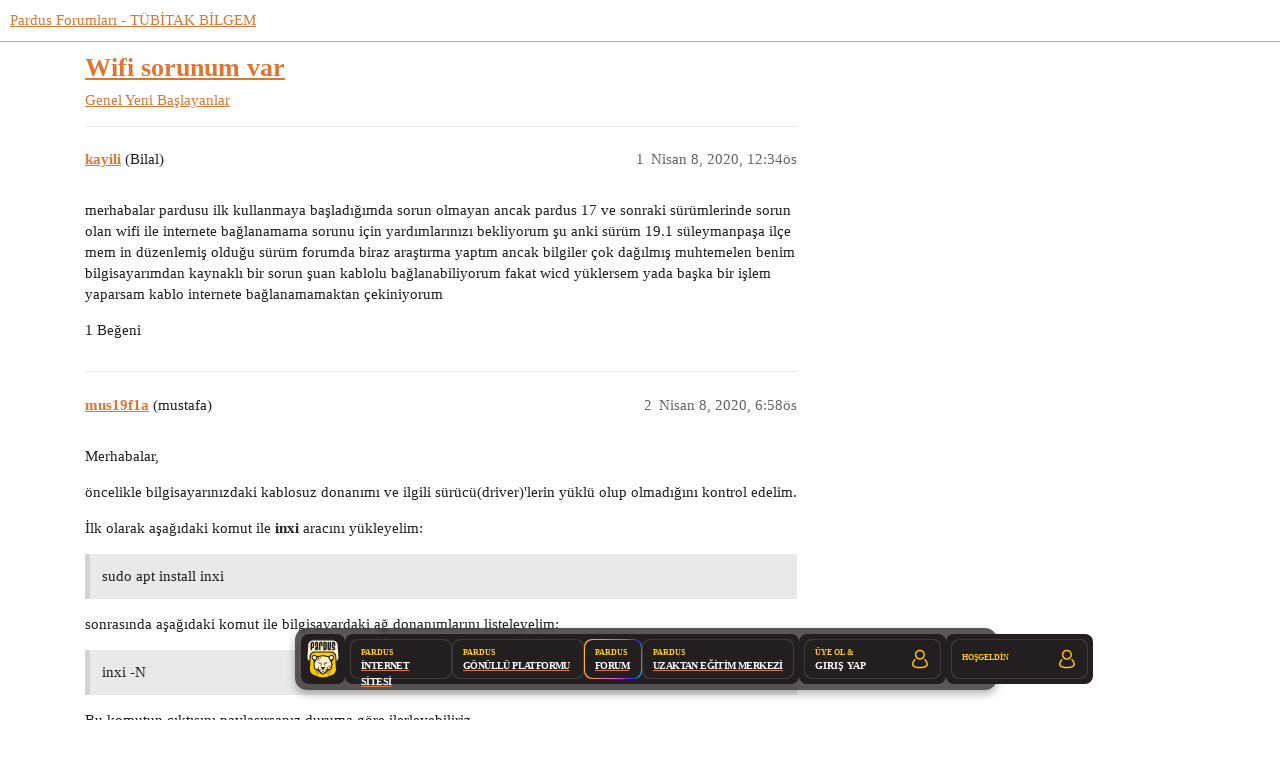

--- FILE ---
content_type: text/html; charset=utf-8
request_url: https://forum.pardus.org.tr/t/wifi-sorunum-var/13968
body_size: 7031
content:
<!DOCTYPE html>
<html lang="tr-TR">
  <head>
    <meta charset="utf-8">
    <title>Wifi sorunum var - Yeni Başlayanlar - Pardus Forumları - TÜBİTAK BİLGEM</title>
    <meta name="description" content="merhabalar pardusu ilk kullanmaya başladığımda sorun olmayan ancak pardus 17 ve sonraki sürümlerinde sorun olan wifi ile internete bağlanamama sorunu için yardımlarınızı bekliyorum şu anki sürüm 19.1 süleymanpaşa ilçe me&amp;hellip;">
    <meta name="generator" content="Discourse 3.2.0 - https://github.com/discourse/discourse version 99fe9ddd40666e227db23a2ecf41ea18b943a08f">
<link rel="icon" type="image/png" href="https://forum.pardus.org.tr/uploads/default/optimized/2X/3/3feac648981572d2d9ee1dbf9ca9c9fdef7e4ad8_2_32x32.png">
<link rel="apple-touch-icon" type="image/png" href="https://forum.pardus.org.tr/uploads/default/optimized/2X/3/3feac648981572d2d9ee1dbf9ca9c9fdef7e4ad8_2_180x180.png">
<meta name="theme-color" media="all" content="#ffffff">

<meta name="viewport" content="width=device-width, initial-scale=1.0, minimum-scale=1.0, user-scalable=yes, viewport-fit=cover">
<link rel="canonical" href="https://forum.pardus.org.tr/t/wifi-sorunum-var/13968" />

<link rel="search" type="application/opensearchdescription+xml" href="https://forum.pardus.org.tr/opensearch.xml" title="Pardus Forumları - TÜBİTAK BİLGEM Search">

    <link href="/stylesheets/color_definitions_pardus-renkler_1_26_809be1e6a4431da216cf6630884c6a0f83bdfc07.css?__ws=forum.pardus.org.tr" media="all" rel="stylesheet" class="light-scheme"/>

  <link href="/stylesheets/desktop_807ab2130d0ce49939561d4b36725839d656a8bd.css?__ws=forum.pardus.org.tr" media="all" rel="stylesheet" data-target="desktop"  />



  <link href="/stylesheets/chat_807ab2130d0ce49939561d4b36725839d656a8bd.css?__ws=forum.pardus.org.tr" media="all" rel="stylesheet" data-target="chat"  />
  <link href="/stylesheets/checklist_807ab2130d0ce49939561d4b36725839d656a8bd.css?__ws=forum.pardus.org.tr" media="all" rel="stylesheet" data-target="checklist"  />
  <link href="/stylesheets/discourse-assign_807ab2130d0ce49939561d4b36725839d656a8bd.css?__ws=forum.pardus.org.tr" media="all" rel="stylesheet" data-target="discourse-assign"  />
  <link href="/stylesheets/discourse-cakeday_807ab2130d0ce49939561d4b36725839d656a8bd.css?__ws=forum.pardus.org.tr" media="all" rel="stylesheet" data-target="discourse-cakeday"  />
  <link href="/stylesheets/discourse-canned-replies_807ab2130d0ce49939561d4b36725839d656a8bd.css?__ws=forum.pardus.org.tr" media="all" rel="stylesheet" data-target="discourse-canned-replies"  />
  <link href="/stylesheets/discourse-characters-required_807ab2130d0ce49939561d4b36725839d656a8bd.css?__ws=forum.pardus.org.tr" media="all" rel="stylesheet" data-target="discourse-characters-required"  />
  <link href="/stylesheets/discourse-data-explorer_807ab2130d0ce49939561d4b36725839d656a8bd.css?__ws=forum.pardus.org.tr" media="all" rel="stylesheet" data-target="discourse-data-explorer"  />
  <link href="/stylesheets/discourse-details_807ab2130d0ce49939561d4b36725839d656a8bd.css?__ws=forum.pardus.org.tr" media="all" rel="stylesheet" data-target="discourse-details"  />
  <link href="/stylesheets/discourse-lazy-videos_807ab2130d0ce49939561d4b36725839d656a8bd.css?__ws=forum.pardus.org.tr" media="all" rel="stylesheet" data-target="discourse-lazy-videos"  />
  <link href="/stylesheets/discourse-local-dates_807ab2130d0ce49939561d4b36725839d656a8bd.css?__ws=forum.pardus.org.tr" media="all" rel="stylesheet" data-target="discourse-local-dates"  />
  <link href="/stylesheets/discourse-narrative-bot_807ab2130d0ce49939561d4b36725839d656a8bd.css?__ws=forum.pardus.org.tr" media="all" rel="stylesheet" data-target="discourse-narrative-bot"  />
  <link href="/stylesheets/discourse-plugin-linkedin-auth_807ab2130d0ce49939561d4b36725839d656a8bd.css?__ws=forum.pardus.org.tr" media="all" rel="stylesheet" data-target="discourse-plugin-linkedin-auth"  />
  <link href="/stylesheets/discourse-presence_807ab2130d0ce49939561d4b36725839d656a8bd.css?__ws=forum.pardus.org.tr" media="all" rel="stylesheet" data-target="discourse-presence"  />
  <link href="/stylesheets/discourse-signatures_807ab2130d0ce49939561d4b36725839d656a8bd.css?__ws=forum.pardus.org.tr" media="all" rel="stylesheet" data-target="discourse-signatures"  />
  <link href="/stylesheets/discourse-solved_807ab2130d0ce49939561d4b36725839d656a8bd.css?__ws=forum.pardus.org.tr" media="all" rel="stylesheet" data-target="discourse-solved"  />
  <link href="/stylesheets/discourse-tooltips_807ab2130d0ce49939561d4b36725839d656a8bd.css?__ws=forum.pardus.org.tr" media="all" rel="stylesheet" data-target="discourse-tooltips"  />
  <link href="/stylesheets/discourse-user-notes_807ab2130d0ce49939561d4b36725839d656a8bd.css?__ws=forum.pardus.org.tr" media="all" rel="stylesheet" data-target="discourse-user-notes"  />
  <link href="/stylesheets/discourse-voting_807ab2130d0ce49939561d4b36725839d656a8bd.css?__ws=forum.pardus.org.tr" media="all" rel="stylesheet" data-target="discourse-voting"  />
  <link href="/stylesheets/discourse-yearly-review_807ab2130d0ce49939561d4b36725839d656a8bd.css?__ws=forum.pardus.org.tr" media="all" rel="stylesheet" data-target="discourse-yearly-review"  />
  <link href="/stylesheets/docker_manager_807ab2130d0ce49939561d4b36725839d656a8bd.css?__ws=forum.pardus.org.tr" media="all" rel="stylesheet" data-target="docker_manager"  />
  <link href="/stylesheets/footnote_807ab2130d0ce49939561d4b36725839d656a8bd.css?__ws=forum.pardus.org.tr" media="all" rel="stylesheet" data-target="footnote"  />
  <link href="/stylesheets/poll_807ab2130d0ce49939561d4b36725839d656a8bd.css?__ws=forum.pardus.org.tr" media="all" rel="stylesheet" data-target="poll"  />
  <link href="/stylesheets/retort_807ab2130d0ce49939561d4b36725839d656a8bd.css?__ws=forum.pardus.org.tr" media="all" rel="stylesheet" data-target="retort"  />
  <link href="/stylesheets/spoiler-alert_807ab2130d0ce49939561d4b36725839d656a8bd.css?__ws=forum.pardus.org.tr" media="all" rel="stylesheet" data-target="spoiler-alert"  />
  <link href="/stylesheets/twitter-profile-link_807ab2130d0ce49939561d4b36725839d656a8bd.css?__ws=forum.pardus.org.tr" media="all" rel="stylesheet" data-target="twitter-profile-link"  />
  <link href="/stylesheets/chat_desktop_807ab2130d0ce49939561d4b36725839d656a8bd.css?__ws=forum.pardus.org.tr" media="all" rel="stylesheet" data-target="chat_desktop"  />
  <link href="/stylesheets/discourse-voting_desktop_807ab2130d0ce49939561d4b36725839d656a8bd.css?__ws=forum.pardus.org.tr" media="all" rel="stylesheet" data-target="discourse-voting_desktop"  />
  <link href="/stylesheets/poll_desktop_807ab2130d0ce49939561d4b36725839d656a8bd.css?__ws=forum.pardus.org.tr" media="all" rel="stylesheet" data-target="poll_desktop"  />

  <link href="/stylesheets/desktop_theme_45_94a84eb19561e71b5c731d0685f1eccae8075d67.css?__ws=forum.pardus.org.tr" media="all" rel="stylesheet" data-target="desktop_theme" data-theme-id="45" data-theme-name="📥 cookie consent banner"/>
<link href="/stylesheets/desktop_theme_57_5ee3dbefddc89bdca08a3bbf4712cf4dcc31c877.css?__ws=forum.pardus.org.tr" media="all" rel="stylesheet" data-target="desktop_theme" data-theme-id="57" data-theme-name="📥 discourse clickable topic"/>
<link href="/stylesheets/desktop_theme_32_9b6c82aefd4aa62a7682bd3e50bfbd48e7fbc56f.css?__ws=forum.pardus.org.tr" media="all" rel="stylesheet" data-target="desktop_theme" data-theme-id="32" data-theme-name="📥 last seen on user card"/>
<link href="/stylesheets/desktop_theme_27_2c52e6c407c62454ddeb417e9249aa1792ee4896.css?__ws=forum.pardus.org.tr" media="all" rel="stylesheet" data-target="desktop_theme" data-theme-id="27" data-theme-name="📥 md composer extras"/>
<link href="/stylesheets/desktop_theme_34_678d946d0dbfa9380cb7fe224f0b1fd210643a79.css?__ws=forum.pardus.org.tr" media="all" rel="stylesheet" data-target="desktop_theme" data-theme-id="34" data-theme-name="📥 placeholder"/>
<link href="/stylesheets/desktop_theme_44_636772812d6f0b82581664c0cde09824bc3954c0.css?__ws=forum.pardus.org.tr" media="all" rel="stylesheet" data-target="desktop_theme" data-theme-id="44" data-theme-name="📥 pm bubbles - light"/>
<link href="/stylesheets/desktop_theme_31_305a6ca288b451e922ac9ac8b5325a80e70acdaf.css?__ws=forum.pardus.org.tr" media="all" rel="stylesheet" data-target="desktop_theme" data-theme-id="31" data-theme-name="📥 social share"/>
<link href="/stylesheets/desktop_theme_28_f92d17034bf83d61d5901cdd4cce6797dbafef1d.css?__ws=forum.pardus.org.tr" media="all" rel="stylesheet" data-target="desktop_theme" data-theme-id="28" data-theme-name="📥 topic thumbnails"/>
<link href="/stylesheets/desktop_theme_60_b3c31a1f4932946dda30c22b70140c256ecf74bd.css?__ws=forum.pardus.org.tr" media="all" rel="stylesheet" data-target="desktop_theme" data-theme-id="60" data-theme-name="dashboardbutton"/>
<link href="/stylesheets/desktop_theme_59_ebd00cc7df0ee9d0476d37ca03f566555074fa95.css?__ws=forum.pardus.org.tr" media="all" rel="stylesheet" data-target="desktop_theme" data-theme-id="59" data-theme-name="floatingbar"/>
<link href="/stylesheets/desktop_theme_7_d94e93dd24e5e6f8d26ad2cac0ddb88d27762765.css?__ws=forum.pardus.org.tr" media="all" rel="stylesheet" data-target="desktop_theme" data-theme-id="7" data-theme-name="onaylı kullanıcılar"/>
<link href="/stylesheets/desktop_theme_5_763b82e47bbb9373fec941966a4de8e375a5e752.css?__ws=forum.pardus.org.tr" media="all" rel="stylesheet" data-target="desktop_theme" data-theme-id="5" data-theme-name="ortak alt tema"/>
<link href="/stylesheets/desktop_theme_26_8320b38999c91e6e76267afd76623f43bd482e5d.css?__ws=forum.pardus.org.tr" media="all" rel="stylesheet" data-target="desktop_theme" data-theme-id="26" data-theme-name="☀️ gündüz teması"/>

    

<!-- Font Awesome 5 -->
<link rel="stylesheet" href="https://use.fontawesome.com/releases/v5.6.3/css/all.css">
<link rel="stylesheet" href="https://use.fontawesome.com/releases/v5.6.3/css/v4-shims.css"><link rel="preload" href="/theme-javascripts/40bcea89b2496746d3ed9e7a222685d36218e337.js?__ws=forum.pardus.org.tr" as="script">
<script defer="" src="/theme-javascripts/40bcea89b2496746d3ed9e7a222685d36218e337.js?__ws=forum.pardus.org.tr" data-theme-id="5"></script>

<meta name="google-site-verification" content="YUERjkb99LkCmESvJ_TfuTM_oD63Y9gfnoiNTeoUH2E">

<link rel="preload" href="/theme-javascripts/d535fbe2e705772c38369b70d66c9dff3b2f9faa.js?__ws=forum.pardus.org.tr" as="script">
<script defer="" src="/theme-javascripts/d535fbe2e705772c38369b70d66c9dff3b2f9faa.js?__ws=forum.pardus.org.tr" data-theme-id="27"></script>


<link rel="preload" href="/theme-javascripts/6ba0259fdfd833f12c4e5ed1df02322a469ec6b5.js?__ws=forum.pardus.org.tr" as="script">
<script defer="" src="/theme-javascripts/6ba0259fdfd833f12c4e5ed1df02322a469ec6b5.js?__ws=forum.pardus.org.tr" data-theme-id="32"></script>




<link rel="preload" href="/theme-javascripts/05a25a771232e8639d9264a9f9abe0a37f1ab5d5.js?__ws=forum.pardus.org.tr" as="script">
<script defer="" src="/theme-javascripts/05a25a771232e8639d9264a9f9abe0a37f1ab5d5.js?__ws=forum.pardus.org.tr" data-theme-id="45"></script>


<link rel="preload" href="/theme-javascripts/42cb0c81511457ad16e8170500e556498fc9d879.js?__ws=forum.pardus.org.tr" as="script">
<script defer="" src="/theme-javascripts/42cb0c81511457ad16e8170500e556498fc9d879.js?__ws=forum.pardus.org.tr" data-theme-id="51"></script>


<link rel="preload" href="/theme-javascripts/9b781eb6389e80b5c7ec0aac1b4ad17eb87e41d7.js?__ws=forum.pardus.org.tr" as="script">
<script defer="" src="/theme-javascripts/9b781eb6389e80b5c7ec0aac1b4ad17eb87e41d7.js?__ws=forum.pardus.org.tr" data-theme-id="53"></script>


<link rel="preload" href="/theme-javascripts/477b7872465f0a83fed569550f04d979b872a27d.js?__ws=forum.pardus.org.tr" as="script">
<script defer="" src="/theme-javascripts/477b7872465f0a83fed569550f04d979b872a27d.js?__ws=forum.pardus.org.tr" data-theme-id="56"></script>

    <meta id="data-ga-universal-analytics" data-tracking-code="UA-102556579-1" data-json="{&quot;cookieDomain&quot;:&quot;auto&quot;}" data-auto-link-domains="">

  <link rel="preload" href="/assets/google-universal-analytics-v3-08add7ec997ab472fcd9f821d32ff7caf4b8b9a5de2ec18ca723a040be07a098.js" as="script" data-discourse-entrypoint="google-universal-analytics-v3">
<script defer src="/assets/google-universal-analytics-v3-08add7ec997ab472fcd9f821d32ff7caf4b8b9a5de2ec18ca723a040be07a098.js" data-discourse-entrypoint="google-universal-analytics-v3"></script>


        <link rel="alternate nofollow" type="application/rss+xml" title="&quot;Wifi sorunum var&quot; RSS beslemesi" href="https://forum.pardus.org.tr/t/wifi-sorunum-var/13968.rss" />
    <meta property="og:site_name" content="Pardus Forumları - TÜBİTAK BİLGEM" />
<meta property="og:type" content="website" />
<meta name="twitter:card" content="summary" />
<meta name="twitter:image" content="https://forum.pardus.org.tr/uploads/default/original/2X/8/8b2fa302b93478509effcfcb8069a02823df7ef1.png" />
<meta property="og:image" content="https://forum.pardus.org.tr/uploads/default/original/2X/8/8b2fa302b93478509effcfcb8069a02823df7ef1.png" />
<meta property="og:url" content="https://forum.pardus.org.tr/t/wifi-sorunum-var/13968" />
<meta name="twitter:url" content="https://forum.pardus.org.tr/t/wifi-sorunum-var/13968" />
<meta property="og:title" content="Wifi sorunum var" />
<meta name="twitter:title" content="Wifi sorunum var" />
<meta property="og:description" content="merhabalar pardusu ilk kullanmaya başladığımda sorun olmayan ancak pardus 17 ve sonraki sürümlerinde sorun olan wifi ile internete bağlanamama sorunu için yardımlarınızı bekliyorum şu anki sürüm 19.1 süleymanpaşa ilçe mem in düzenlemiş olduğu sürüm forumda biraz araştırma yaptım ancak bilgiler çok dağılmış muhtemelen benim bilgisayarımdan kaynaklı bir sorun şuan kablolu bağlanabiliyorum fakat wicd yüklersem yada başka bir işlem yaparsam kablo internete bağlanamamaktan çekiniyorum" />
<meta name="twitter:description" content="merhabalar pardusu ilk kullanmaya başladığımda sorun olmayan ancak pardus 17 ve sonraki sürümlerinde sorun olan wifi ile internete bağlanamama sorunu için yardımlarınızı bekliyorum şu anki sürüm 19.1 süleymanpaşa ilçe mem in düzenlemiş olduğu sürüm forumda biraz araştırma yaptım ancak bilgiler çok dağılmış muhtemelen benim bilgisayarımdan kaynaklı bir sorun şuan kablolu bağlanabiliyorum fakat wicd yüklersem yada başka bir işlem yaparsam kablo internete bağlanamamaktan çekiniyorum" />
<meta property="og:article:section" content="Genel" />
<meta property="og:article:section:color" content="231F20" />
<meta property="og:article:section" content="Yeni Başlayanlar" />
<meta property="og:article:section:color" content="dc0" />
<meta name="twitter:label1" value="Okuma süresi" />
<meta name="twitter:data1" value="1 mins 🕑" />
<meta name="twitter:label2" value="Beğeniler" />
<meta name="twitter:data2" value="6 ❤" />
<meta property="article:published_time" content="2020-04-08T12:34:48+00:00" />
<meta property="og:ignore_canonical" content="true" />


    <script type="application/ld+json">{"@context":"http://schema.org","@type":"QAPage","name":"Wifi sorunum var","mainEntity":{"@type":"Question","name":"Wifi sorunum var","text":"merhabalar pardusu ilk kullanmaya başladığımda sorun olmayan ancak pardus 17 ve sonraki sürümlerinde sorun olan wifi ile internete bağlanamama sorunu için yardımlarınızı bekliyorum şu anki sürüm 19.1 süleymanpaşa ilçe mem in düzenlemiş olduğu sürüm forumda biraz araştırma yaptım ancak bilgiler çok d&hellip;","upvoteCount":1,"answerCount":1,"datePublished":"2020-04-08T12:34:47.887Z","author":{"@type":"Person","name":"kayili","url":"https://forum.pardus.org.tr/u/kayili"},"acceptedAnswer":{"@type":"Answer","text":"[görüntü] kayili:\n\nDevice-1: Broadcom Limited BCM43142 802.11b/g/n driver: N/A\n\nsudo apt install linux-headers-$(uname -r) build-essential dkms broadcom-sta-common broadcom-sta-dkms\n\nsudo modprobe wl","upvoteCount":4,"datePublished":"2020-04-10T12:03:25.012Z","url":"https://forum.pardus.org.tr/t/wifi-sorunum-var/13968/5","author":{"@type":"Person","name":"cuneyt.ulusoy","url":"https://forum.pardus.org.tr/u/cuneyt.ulusoy"}}}}</script>
  </head>
  <body class="crawler ">
    <div style="position: fixed; top: 0; left: 0; z-index: 9999;">
    <a href="https://gonullu.pardus.org.tr">
        <button class="widget-button btn-primary btn-small anasayfaya-don" aria-label="Pardus Topluluk Portalı" title="Pardus Topluluk Portalı">
            <i class="fa fa-chevron-left" aria-hidden="true"></i>&nbsp; Pardus Topluluk Portalı &nbsp;<i class="fa fa-external-link" aria-hidden="true"></i>
        </button>
    </a>
</div>

<link rel="preload" href="/theme-javascripts/6ed36424b985e70d10d97b75f470da63846c5bd9.js?__ws=forum.pardus.org.tr" as="script">
<script defer="" src="/theme-javascripts/6ed36424b985e70d10d97b75f470da63846c5bd9.js?__ws=forum.pardus.org.tr" data-theme-id="13"></script>


<link rel="preload" href="/theme-javascripts/80d198734a33bd8ad03ec68bf017949c9650adb0.js?__ws=forum.pardus.org.tr" as="script">
<script defer="" src="/theme-javascripts/80d198734a33bd8ad03ec68bf017949c9650adb0.js?__ws=forum.pardus.org.tr" data-theme-id="44"></script>

    <header>
  <a href="/">
    Pardus Forumları - TÜBİTAK BİLGEM
  </a>
</header>

    <div id="main-outlet" class="wrap" role="main">
        <div id="topic-title">
    <h1>
      <a href="/t/wifi-sorunum-var/13968">Wifi sorunum var</a>
    </h1>

      <div class="topic-category" itemscope itemtype="http://schema.org/BreadcrumbList">
          <span itemprop="itemListElement" itemscope itemtype="http://schema.org/ListItem">
            <a href="/c/genel/yeni-baslayanlar/11" class="badge-wrapper bullet" itemprop="item">
              <span class='badge-category-bg' style='background-color: #231F20'></span>
              <span class='badge-category clear-badge'>
                <span class='category-name' itemprop='name'>Genel</span>
              </span>
            </a>
            <meta itemprop="position" content="1" />
          </span>
          <span itemprop="itemListElement" itemscope itemtype="http://schema.org/ListItem">
            <a href="/c/genel/yeni-baslayanlar/11" class="badge-wrapper bullet" itemprop="item">
              <span class='badge-category-bg' style='background-color: #dc0'></span>
              <span class='badge-category clear-badge'>
                <span class='category-name' itemprop='name'>Yeni Başlayanlar</span>
              </span>
            </a>
            <meta itemprop="position" content="2" />
          </span>
      </div>

  </div>

  

    <div itemscope itemtype='http://schema.org/DiscussionForumPosting'>
      <meta itemprop='headline' content='Wifi sorunum var'>
      <link itemprop='url' href='https://forum.pardus.org.tr/t/wifi-sorunum-var/13968'>
      <meta itemprop='datePublished' content='2020-04-08T12:34:47Z'>
        <meta itemprop='articleSection' content='Yeni Başlayanlar'>
      <meta itemprop='keywords' content=''>
      <div itemprop='publisher' itemscope itemtype="http://schema.org/Organization">
        <meta itemprop='name' content='TÜBİTAK'>
          <div itemprop='logo' itemscope itemtype="http://schema.org/ImageObject">
            <meta itemprop='url' content='https://forum.pardus.org.tr/uploads/default/original/2X/f/fd694c9e607fd76ee7e46ad5758708cb6f0704c6.png'>
          </div>
      </div>


          <div id='post_1'  class='topic-body crawler-post'>
            <div class='crawler-post-meta'>
              <span class="creator" itemprop="author" itemscope itemtype="http://schema.org/Person">
                <a itemprop="url" href='https://forum.pardus.org.tr/u/kayili'><span itemprop='name'>kayili</span></a>
                (Bilal)
              </span>

                <link itemprop="mainEntityOfPage" href="https://forum.pardus.org.tr/t/wifi-sorunum-var/13968">


              <span class="crawler-post-infos">
                  <time  datetime='2020-04-08T12:34:48Z' class='post-time'>
                    Nisan 8, 2020, 12:34ös
                  </time>
                  <meta itemprop='dateModified' content='2020-04-08T12:34:48Z'>
              <span itemprop='position'>1</span>
              </span>
            </div>
            <div class='post' itemprop='text'>
              <p>merhabalar pardusu ilk kullanmaya başladığımda sorun olmayan ancak pardus 17 ve sonraki sürümlerinde sorun olan wifi ile internete bağlanamama sorunu için yardımlarınızı bekliyorum şu anki sürüm 19.1 süleymanpaşa ilçe mem in düzenlemiş olduğu sürüm forumda biraz araştırma yaptım ancak bilgiler çok dağılmış muhtemelen benim bilgisayarımdan kaynaklı bir sorun şuan kablolu bağlanabiliyorum fakat wicd yüklersem yada başka bir işlem yaparsam kablo internete bağlanamamaktan çekiniyorum</p>
            </div>

            <div itemprop="interactionStatistic" itemscope itemtype="http://schema.org/InteractionCounter">
              <meta itemprop="interactionType" content="http://schema.org/LikeAction"/>
              <meta itemprop="userInteractionCount" content="1" />
              <span class='post-likes'>1 Beğeni</span>
            </div>

            <div itemprop="interactionStatistic" itemscope itemtype="http://schema.org/InteractionCounter">
                <meta itemprop="interactionType" content="http://schema.org/CommentAction"/>
                <meta itemprop="userInteractionCount" content="0" />
              </div>

          </div>
          <div id='post_2' itemprop='comment' itemscope itemtype='http://schema.org/Comment' class='topic-body crawler-post'>
            <div class='crawler-post-meta'>
              <span class="creator" itemprop="author" itemscope itemtype="http://schema.org/Person">
                <a itemprop="url" href='https://forum.pardus.org.tr/u/mus19f1a'><span itemprop='name'>mus19f1a</span></a>
                (mustafa)
              </span>



              <span class="crawler-post-infos">
                  <time itemprop='datePublished' datetime='2020-04-08T18:58:52Z' class='post-time'>
                    Nisan 8, 2020,  6:58ös
                  </time>
                  <meta itemprop='dateModified' content='2020-04-08T18:58:52Z'>
              <span itemprop='position'>2</span>
              </span>
            </div>
            <div class='post' itemprop='text'>
              <p>Merhabalar,</p>
<p>öncelikle bilgisayarınızdaki kablosuz donanımı ve ilgili sürücü(driver)'lerin yüklü olup olmadığını kontrol edelim.</p>
<p>İlk olarak aşağıdaki komut ile <strong>inxi</strong> aracını yükleyelim:</p>
<blockquote>
<p>sudo apt install inxi</p>
</blockquote>
<p>sonrasında aşağıdaki komut ile bilgisayardaki ağ donanımlarını listeleyelim:</p>
<blockquote>
<p>inxi -N</p>
</blockquote>
<p>Bu komutun çıktısını paylaşırsanız duruma göre ilerleyebiliriz.</p>
            </div>

            <div itemprop="interactionStatistic" itemscope itemtype="http://schema.org/InteractionCounter">
              <meta itemprop="interactionType" content="http://schema.org/LikeAction"/>
              <meta itemprop="userInteractionCount" content="0" />
              <span class='post-likes'></span>
            </div>

            <div itemprop="interactionStatistic" itemscope itemtype="http://schema.org/InteractionCounter">
                <meta itemprop="interactionType" content="http://schema.org/CommentAction"/>
                <meta itemprop="userInteractionCount" content="1" />
              </div>

          </div>
          <div id='post_3' itemprop='comment' itemscope itemtype='http://schema.org/Comment' class='topic-body crawler-post'>
            <div class='crawler-post-meta'>
              <span class="creator" itemprop="author" itemscope itemtype="http://schema.org/Person">
                <a itemprop="url" href='https://forum.pardus.org.tr/u/Bekir'><span itemprop='name'>Bekir</span></a>
                (Bekir)
              </span>



              <span class="crawler-post-infos">
                  <time itemprop='datePublished' datetime='2020-04-08T22:10:42Z' class='post-time'>
                    Nisan 8, 2020, 10:10ös
                  </time>
                  <meta itemprop='dateModified' content='2020-04-08T22:10:42Z'>
              <span itemprop='position'>3</span>
              </span>
            </div>
            <div class='post' itemprop='text'>
              <p>realtek wifi aygıtlarından bazıları sürücüler yüklü olsa bile çalışmıyor.<br>
aşağıdaki bağlantıdaki  gibi ayar dosyasına  ekleme yapın.</p>
<aside class="quote quote-modified" data-post="2" data-topic="13829">
  <div class="title">
    <div class="quote-controls"></div>
    <img loading="lazy" alt="" width="24" height="24" src="https://forum.pardus.org.tr/letter_avatar_proxy/v4/letter/b/a9adbd/48.png" class="avatar">
    <a href="https://forum.pardus.org.tr/t/wifi-agina-sifre-nerden-girilir/13829/2">wifi ağına şifre nerden girilir</a> <a class="badge-category__wrapper " href="/c/genel/yeni-baslayanlar/11"><span data-category-id="11" style="--category-badge-color: #dc0; --category-badge-text-color: #FFFFFF; --parent-category-badge-color: #231F20;" data-parent-category-id="7" data-drop-close="true" class="badge-category --has-parent" title="Pardus ve GNU/Linux 'a yeni başlayan kullanıcıların kurulum öncesi ve sonrası soruları."><span class="badge-category__name">Yeni Başlayanlar</span></span></a>
  </div>
  <blockquote>
    sudo thunar 

thunar yoksa yerine bilgisayarındaki dosya yöneticisinin adını yaz. 

/etc/NetworkManager/NetworkManager.conf 

dosya yöneticisinden bu ayar dosyasını bul. 
sağ tıklayıp mousepad veya başka bir metin düzenleyici ile aç. 
en alta bu satırları ekleyip kaydet. 
bilgisayarını yeniden başlat. 

[device] 
wifi.scan-rand-mac-address=no 

realtek wifi  cihazlarından bazıları bu satırı eklemezsen şifreyi doğru eklesende  çalışmıyor. 
düzelmezse modem ayarlarına bak mac adresin yasaklanmış …
  </blockquote>
</aside>

            </div>

            <div itemprop="interactionStatistic" itemscope itemtype="http://schema.org/InteractionCounter">
              <meta itemprop="interactionType" content="http://schema.org/LikeAction"/>
              <meta itemprop="userInteractionCount" content="0" />
              <span class='post-likes'></span>
            </div>

            <div itemprop="interactionStatistic" itemscope itemtype="http://schema.org/InteractionCounter">
                <meta itemprop="interactionType" content="http://schema.org/CommentAction"/>
                <meta itemprop="userInteractionCount" content="0" />
              </div>

          </div>
          <div id='post_4' itemprop='comment' itemscope itemtype='http://schema.org/Comment' class='topic-body crawler-post'>
            <div class='crawler-post-meta'>
              <span class="creator" itemprop="author" itemscope itemtype="http://schema.org/Person">
                <a itemprop="url" href='https://forum.pardus.org.tr/u/kayili'><span itemprop='name'>kayili</span></a>
                (Bilal)
              </span>



              <span class="crawler-post-infos">
                  <time itemprop='datePublished' datetime='2020-04-10T11:57:04Z' class='post-time'>
                    Nisan 10, 2020, 11:57öö
                  </time>
                  <meta itemprop='dateModified' content='2020-04-10T11:57:04Z'>
              <span itemprop='position'>4</span>
              </span>
            </div>
            <div class='post' itemprop='text'>
              <p>Network:<br>
Device-1: Broadcom Limited BCM43142 802.11b/g/n driver: N/A<br>
Device-2: Realtek RTL8111/8168/8411 PCI Express Gigabit Ethernet<br>
driver: r8169<br>
inxi uzantısı bu şekilde</p>
            </div>

            <div itemprop="interactionStatistic" itemscope itemtype="http://schema.org/InteractionCounter">
              <meta itemprop="interactionType" content="http://schema.org/LikeAction"/>
              <meta itemprop="userInteractionCount" content="0" />
              <span class='post-likes'></span>
            </div>

            <div itemprop="interactionStatistic" itemscope itemtype="http://schema.org/InteractionCounter">
                <meta itemprop="interactionType" content="http://schema.org/CommentAction"/>
                <meta itemprop="userInteractionCount" content="1" />
              </div>

                <div class='crawler-linkback-list' itemscope itemtype='http://schema.org/ItemList'>
                      <div itemprop='itemListElement' itemscope itemtype='http://schema.org/ListItem'>
                        <a itemprop='url' href="https://forum.pardus.org.tr/t/masaustu-bilgisayarimda-wifi-sorunu/14932/6">Masaüstü Bilgisayarımda Wifi Sorunu</a>
                        <meta itemprop='position' content='1'>
                      </div>
                </div>
          </div>
          <div id='post_5' itemprop='comment' itemscope itemtype='http://schema.org/Comment' class='topic-body crawler-post'>
            <div class='crawler-post-meta'>
              <span class="creator" itemprop="author" itemscope itemtype="http://schema.org/Person">
                <a itemprop="url" href='https://forum.pardus.org.tr/u/cuneyt.ulusoy'><span itemprop='name'>cuneyt.ulusoy</span></a>
                (Cüneyt Ulusoy)
              </span>



              <span class="crawler-post-infos">
                  <time itemprop='datePublished' datetime='2020-04-10T12:03:25Z' class='post-time'>
                    Nisan 10, 2020, 12:03ös
                  </time>
                  <meta itemprop='dateModified' content='2020-04-10T12:03:25Z'>
              <span itemprop='position'>5</span>
              </span>
            </div>
            <div class='post' itemprop='text'>
              <aside class="quote no-group" data-username="kayili" data-post="4" data-topic="13968">
<div class="title">
<div class="quote-controls"></div>
<img loading="lazy" alt="" width="24" height="24" src="https://forum.pardus.org.tr/user_avatar/forum.pardus.org.tr/kayili/48/3198_2.png" class="avatar"> kayili:</div>
<blockquote>
<p>Device-1: Broadcom Limited BCM43142 802.11b/g/n driver: N/A</p>
</blockquote>
</aside>
<p><code>sudo apt install linux-headers-$(uname -r) build-essential dkms broadcom-sta-common broadcom-sta-dkms</code></p>
<p><code>sudo modprobe wl</code></p>
            </div>

            <div itemprop="interactionStatistic" itemscope itemtype="http://schema.org/InteractionCounter">
              <meta itemprop="interactionType" content="http://schema.org/LikeAction"/>
              <meta itemprop="userInteractionCount" content="4" />
              <span class='post-likes'>4 Beğeni</span>
            </div>

            <div itemprop="interactionStatistic" itemscope itemtype="http://schema.org/InteractionCounter">
                <meta itemprop="interactionType" content="http://schema.org/CommentAction"/>
                <meta itemprop="userInteractionCount" content="0" />
              </div>

          </div>
          <div id='post_6' itemprop='comment' itemscope itemtype='http://schema.org/Comment' class='topic-body crawler-post'>
            <div class='crawler-post-meta'>
              <span class="creator" itemprop="author" itemscope itemtype="http://schema.org/Person">
                <a itemprop="url" href='https://forum.pardus.org.tr/u/kayili'><span itemprop='name'>kayili</span></a>
                (Bilal)
              </span>



              <span class="crawler-post-infos">
                  <time itemprop='datePublished' datetime='2020-04-10T16:31:19Z' class='post-time'>
                    Nisan 10, 2020,  4:31ös
                  </time>
                  <meta itemprop='dateModified' content='2020-04-10T16:31:19Z'>
              <span itemprop='position'>6</span>
              </span>
            </div>
            <div class='post' itemprop='text'>
              <p>Sorunum çözüldü teşekkür ederim</p>
            </div>

            <div itemprop="interactionStatistic" itemscope itemtype="http://schema.org/InteractionCounter">
              <meta itemprop="interactionType" content="http://schema.org/LikeAction"/>
              <meta itemprop="userInteractionCount" content="1" />
              <span class='post-likes'>1 Beğeni</span>
            </div>

            <div itemprop="interactionStatistic" itemscope itemtype="http://schema.org/InteractionCounter">
                <meta itemprop="interactionType" content="http://schema.org/CommentAction"/>
                <meta itemprop="userInteractionCount" content="0" />
              </div>

          </div>
          <div id='post_7' itemprop='comment' itemscope itemtype='http://schema.org/Comment' class='topic-body crawler-post'>
            <div class='crawler-post-meta'>
              <span class="creator" itemprop="author" itemscope itemtype="http://schema.org/Person">
                <a itemprop="url" href='https://forum.pardus.org.tr/u/system'><span itemprop='name'>system</span></a>
                (system)
                  Kapattı, 
              </span>



              <span class="crawler-post-infos">
                  <time itemprop='datePublished' datetime='2020-04-20T16:31:22Z' class='post-time'>
                    Nisan 20, 2020,  4:31ös
                  </time>
                  <meta itemprop='dateModified' content='2020-04-20T16:31:22Z'>
              <span itemprop='position'>7</span>
              </span>
            </div>
            <div class='post' itemprop='text'>
              <p>Bu konu son cevaptan 10 gün sonra otomatik olarak kapatıldı. Yeni cevap girilmesine izin verilmiyor.</p>
            </div>

            <div itemprop="interactionStatistic" itemscope itemtype="http://schema.org/InteractionCounter">
              <meta itemprop="interactionType" content="http://schema.org/LikeAction"/>
              <meta itemprop="userInteractionCount" content="0" />
              <span class='post-likes'></span>
            </div>

            <div itemprop="interactionStatistic" itemscope itemtype="http://schema.org/InteractionCounter">
                <meta itemprop="interactionType" content="http://schema.org/CommentAction"/>
                <meta itemprop="userInteractionCount" content="0" />
              </div>

          </div>
    </div>


  




    </div>
    <footer class="container wrap">
  <nav class='crawler-nav'>
    <ul>
      <li itemscope itemtype='http://schema.org/SiteNavigationElement'>
        <span itemprop='name'>
          <a href='/' itemprop="url">Ana Sayfa </a>
        </span>
      </li>
      <li itemscope itemtype='http://schema.org/SiteNavigationElement'>
        <span itemprop='name'>
          <a href='/categories' itemprop="url">Kategoriler </a>
        </span>
      </li>
      <li itemscope itemtype='http://schema.org/SiteNavigationElement'>
        <span itemprop='name'>
          <a href='/guidelines' itemprop="url">SSS/Kılavuz </a>
        </span>
      </li>
        <li itemscope itemtype='http://schema.org/SiteNavigationElement'>
          <span itemprop='name'>
            <a href='/tos' itemprop="url">Hizmet Şartları </a>
          </span>
        </li>
        <li itemscope itemtype='http://schema.org/SiteNavigationElement'>
          <span itemprop='name'>
            <a href='/privacy' itemprop="url">Gizlilik Politikası </a>
          </span>
        </li>
    </ul>
  </nav>
  <p class='powered-by-link'><a href="https://www.discourse.org">Discourse</a>tarafından destekleniyor, JavaScript etkinleştirildiğinde en iyi şekilde görüntülenebilir</p>
</footer>

    <div id="footer-links">
    <a href="https://www.tubitak.gov.tr">© 2021 TÜBİTAK</a>
     - <a href="/about">Hakkında</a>
     - <a href="/faq">SSS</a>
     - <a href="/tos">Kullanım Koşulları</a>
     - <a href="/privacy">Gizlilik</a>
</div>
    
<div class="menu-bar menu-item11">
    <a href="https://gonullu.pardus.org.tr" target="_blank"><img src="https://forum.pardus.org.tr/uploads/default/original/2X/0/092d1a3181303561791ad1bb393b34e71c959bd9.svg" class="menu-img" alt="Logo"></a>
    
    <ul class="menu-list menu-item04">
        <li style="position: relative;">
            <span class="menu-item-title menu-item01">PARDUS</span>
            <a href="https://pardus.org.tr/" class="menu-item menu-item03" id="menu1">
                <span class="menu-item-text menu-item02">İNTERNET SİTESİ</span>
            </a>
        </li>
        <li style="position: relative;">
            <span class="menu-item-title menu-item01">PARDUS</span>
            <a href="https://gonullu.pardus.org.tr/" class="menu-item menu-item03" id="menu2">
                <span class="menu-item-text menu-item02">GÖNÜLLÜ PLATFORMU</span>
            </a>
        </li>
        <li style="position: relative;">
            <span class="menu-item-title menu-item01">PARDUS</span>
            <a href="https://forum.pardus.org.tr/" class="menu-item menu-item03" id="menu3">
                <span class="menu-item-text menu-item02">FORUM</span>
            </a>
        </li>
        <li style="position: relative;">
            <span class="menu-item-title menu-item01">PARDUS</span>
            <a href="https://uzem.pardus.org.tr/" class="menu-item menu-item03" id="menu4">
                <span class="menu-item-text menu-item02">UZAKTAN EĞİTİM MERKEZİ</span>
            </a>
        </li>
    </ul>
<div id="noName" class="user-section-row menu-item12">
      <div id="dropdownToggleNoName" class="login-item menu-item05">
     
        <img src="https://forum.pardus.org.tr/uploads/default/original/2X/e/e2545f5537b7dc75b381076095e335e518df0026.svg" alt="User Icon" style="width: 20px; height: 20px;">
        <div class="user-section-column">
            <span class="sign-up menu-item06">ÜYE OL &amp;</span>
            <span class="login menu-item07">GİRİŞ YAP</span>
        </div>
    </div>
</div>
    
    <div id="Name" class="user-section-row menu-item12">
      <div id="dropdownToggleName" class="login-item menu-item05">
     
        <img src="https://forum.pardus.org.tr/uploads/default/original/2X/e/e2545f5537b7dc75b381076095e335e518df0026.svg" alt="User Icon" style="width: 20px; height: 20px;">
        <div class="user-section-column">
            <span class="sign-up menu-item06">HOŞGELDİN</span>
            <span class="login menu-item07"></span>
        </div>
        <ul id="dropdownMenuName" class="dropdown-menu menu-item08">
            <li class="menu-item09"><a id="LogoutBtn" class="menu-item10">ÇIKIŞ YAP</a></li>
        </ul>
    </div>
</div>
</div>


<link rel="preload" href="/theme-javascripts/16a7e7ec11d780671255b23b5695267909b1b0ab.js?__ws=forum.pardus.org.tr" as="script">
<script defer="" src="/theme-javascripts/16a7e7ec11d780671255b23b5695267909b1b0ab.js?__ws=forum.pardus.org.tr" data-theme-id="59"></script>

<link rel="preload" href="/theme-javascripts/a2031be5e427389d4ea5bca81e4b7440241c0c9c.js?__ws=forum.pardus.org.tr" as="script">
<script defer="" src="/theme-javascripts/a2031be5e427389d4ea5bca81e4b7440241c0c9c.js?__ws=forum.pardus.org.tr" data-theme-id="60"></script>

  </body>
  
</html>


--- FILE ---
content_type: text/css
request_url: https://forum.pardus.org.tr/stylesheets/discourse-characters-required_807ab2130d0ce49939561d4b36725839d656a8bd.css?__ws=forum.pardus.org.tr
body_size: -49
content:
.characters-required{display:inline-block;position:absolute;right:.4em;bottom:.25em;color:#919191}

/*# sourceMappingURL=discourse-characters-required_807ab2130d0ce49939561d4b36725839d656a8bd.css.map?__ws=forum.pardus.org.tr */


--- FILE ---
content_type: text/css
request_url: https://forum.pardus.org.tr/stylesheets/twitter-profile-link_807ab2130d0ce49939561d4b36725839d656a8bd.css?__ws=forum.pardus.org.tr
body_size: -61
content:
.twitter-profile i.fa-twitter{font-size:16px}.twitter-profile a span{text-decoration:underline}

/*# sourceMappingURL=twitter-profile-link_807ab2130d0ce49939561d4b36725839d656a8bd.css.map?__ws=forum.pardus.org.tr */


--- FILE ---
content_type: text/css
request_url: https://forum.pardus.org.tr/stylesheets/desktop_theme_59_ebd00cc7df0ee9d0476d37ca03f566555074fa95.css?__ws=forum.pardus.org.tr
body_size: 1577
content:
@import"https://fonts.googleapis.com/css2?family=Inter:wght@400;700&display=swap";.hidden{display:none}body{font-family:"Inter",sans-serif;margin:0;padding:0}.menu-bar{position:fixed;bottom:30px;z-index:99;height:62px;width:702px;max-width:860px;left:calc(50% - 345px);backdrop-filter:blur(2px);background-color:rgba(35,31,32,.75);border-radius:12px;box-shadow:0 4px 8px rgba(0,0,0,.3);display:flex;justify-content:space-between;align-items:center;padding:6px;gap:0;box-sizing:border-box}.menu-img{display:flex;flex-direction:column;justify-content:center;align-items:center;flex-wrap:wrap;align-content:center;padding:5px;background-color:#231f20;width:34px;height:auto;border-radius:8px;cursor:pointer}.menu-logo{background-color:#231f20 !important}.menu-item-title.menu-item01{position:absolute;top:8px;left:11px;white-space:nowrap;color:#ffcb08;font-size:8px;font-weight:700;z-index:2;pointer-events:none}.menu-item-text.menu-item02{font-size:10px;font-weight:700;color:#fafbff;padding-top:19px;display:block;z-index:2;position:relative;pointer-events:none}.menu-bar a{line-height:1.6;text-decoration:none;letter-spacing:-0.6px}.menu-item.menu-item03{text-decoration:none;padding:0px 11px 0px 11px;border-radius:8px;background:rgba(145,143,143,.25);height:40px;display:block;position:relative;transition:background-color .5s ease;z-index:1}.menu-item.menu-item03#menu4:before{content:"";height:38px;background:#231f20;border-radius:8px;position:absolute;width:calc(100% - 2px);left:1px;bottom:1px;   z-index: 0 !important}.user-section-row{display:flex;flex-direction:row-reverse;justify-content:space-between;align-items:center;width:156px;height:50px;position:relative;padding:0 5px;border-radius:8px;background:#231f20}.user-section-column{display:flex;flex-direction:column;cursor:pointer}.login-item{display:flex !important;flex-direction:row-reverse;align-items:center;justify-content:space-between !important;padding:0 11px}.menu-item.menu-item03:hover{background-color:#ffcb08}.menu-item.menu-item03:before{content:"";height:38px;background:#231f20;border-radius:8px;position:absolute;width:calc(100% - 2px);left:1px;bottom:1px;z-index:0}.menu-item.menu-item03#menu2{text-decoration:none;padding:0px 11px 0px 11px;border-radius:8px;background:rgba(145,143,143,.25);height:40px;display:block;position:relative;transition:background-color .5s ease;z-index:0}.menu-item.menu-item03#menu3{text-decoration:none;padding:0 11px 0 11px;border-radius:8px;background:rgba(145,143,143,.25) linear-gradient(97deg, #FFCB08 -3.91%, #EB31FB 64.33%, #252CD5 85.28%, #10E0FD 103.55%);height:40px;display:block;position:relative;transition:background-color .5s ease;   z-index: 0}.menu-item.menu-item03#menu2:hover{background-color:#ffcb08}.menu-item.menu-item03#menu2:before{content:"";height:38px;background:#231f20;border-radius:8px;position:absolute;width:calc(100% - 2px);left:1px;bottom:1px;z-index:0}.menu-list.menu-item04{display:flex;gap:6px;list-style:none;margin:0;padding:5px;background-color:#231f20;border-radius:8px}.login-item.menu-item05{display:flex;flex-direction:row-reverse;align-items:center;justify-content:space-around;text-decoration:none;border-radius:8px;background:rgba(145,143,143,.25);height:40px;width:100%;cursor:pointer;display:block;position:relative;transition:background-color .5s ease;z-index:1}.login-item.menu-item05:hover{background-color:#ffcb08}.login-item.menu-item05:before{content:"";height:38px;background:#231f20;border-radius:8px;position:absolute;width:calc(100% - 2px);left:1px;bottom:1px;z-index:-1}.sign-up.menu-item06{font-size:8px;font-weight:700;text-transform:uppercase;color:#ffcb08}.login.menu-item07{margin-top:.35em;font-family:inherit;font-size:10px;font-style:normal;font-weight:700;line-height:1;text-transform:uppercase;color:#fff;width:95px;overflow:hidden;white-space:nowrap;text-overflow:ellipsis}.dropdown-menu.menu-item08{display:none;position:absolute;left:0;border-radius:10px;padding:10px;width:120px;list-style:none;font-size:10px;background-color:rgba(35,31,32,.75);box-shadow:0em .15em 2em 0em rgba(0,0,0,.15);backdrop-filter:blur(2px);top:-120px;box-sizing:border-box}.dropdown-menu.menu-item08:after{content:"";position:absolute;bottom:0;left:80%;width:0;height:0;border:6px solid rgba(0,0,0,0);border-top-color:rgba(35,31,32,.75);border-bottom:0;margin-left:-6px;margin-bottom:-6px}.dropdown-menu li.menu-item09{margin:5px 0}.dropdown-menu a.menu-item10{color:#fff;padding:.75em;display:block;background-color:rgba(0,0,0,0);text-decoration:none;font-size:10px;font-weight:600}.dropdown-menu a.menu-item10:hover{background-color:rgba(0,0,0,0);color:#ffcb08}.menu-bar #menu1{min-width:64px}.anasayfaya-don{display:none}@media(min-width: 780px){#menu1{width:80px}#menu2{width:110px}#menu3{width:36px}#menu4{width:130px}}@media screen and (max-width: 779px){.menu-bar.menu-item11{width:392px;height:50px;left:50%;transform:translateX(-50%);bottom:30px !important;padding:4px}.menu-img{height:42px;box-sizing:border-box;padding:3px}.menu-item-title.menu-item01{left:8px;font-size:6px}.menu-item-text.menu-item02{font-size:8px;padding-top:17px}.menu-item.menu-item03#menu2{padding:0px 8px 0px 8px;height:34px;bottom:0;box-sizing:border-box}.menu-item.menu-item03:before,.menu-item.menu-item03#menu2:before{height:32px}.menu-item.menu-item03{padding:0px 8px 0px 8px;height:34px;bottom:0;box-sizing:border-box}.menu-list.menu-item04{gap:4px;padding:4px;height:42px;box-sizing:border-box}.login-item.menu-item05{height:34px;box-sizing:border-box}.login-item.menu-item05:before{height:32px}.login-item.menu-item05 img{zoom:.8}.sign-up.menu-item06{font-size:6px}.login.menu-item07{margin-top:.35em;font-size:8px;width:76px;padding-right:4px}.user-section-row{width:112px;height:42px;padding:0 4px}#menu4{width:45px}.menu-item.menu-item03#menu3{text-decoration:none;padding:0 11px 0 11px;border-radius:8px;background:rgba(145,143,143,.25) linear-gradient(97deg, #FFCB08 -3.91%, #EB31FB 64.33%, #252CD5 85.28%, #10E0FD 103.55%);height:34px;display:block;position:relative;transition:background-color .5s ease;z-index:0}.menu-item.menu-item03#menu4:before{content:"";height:32px;background:#231f20;border-radius:8px;position:absolute;width:calc(100% - 2px);left:1px;bottom:1px;z-index:0 !important}.dropdown-menu.menu-item08{Left:-50px;top:-120px}}@media screen and (max-width: 480px){.menu-bar.menu-item11{width:392px;left:50%;transform:translateX(-50%);bottom:30px !important;box-sizing:border-box;zoom:.9}.dropdown-menu.menu-item08:after{bottom:1px}.navbar.fixed-top .usermenu .login{position:absolute}.usermenu-container .usermenu .login{visibility:hidden;margin-top:-15px;right:-15px}.notloggedin .usermenu-container .usermenu .login a{top:-10px}.navbar-expand .navbar-nav{margin-right:85px}.usermenu-container .usermenu .login a{visibility:visible;position:absolute;right:30px !important;top:30px !important}}

/*# sourceMappingURL=desktop_theme_59_ebd00cc7df0ee9d0476d37ca03f566555074fa95.css.map?__ws=forum.pardus.org.tr */
